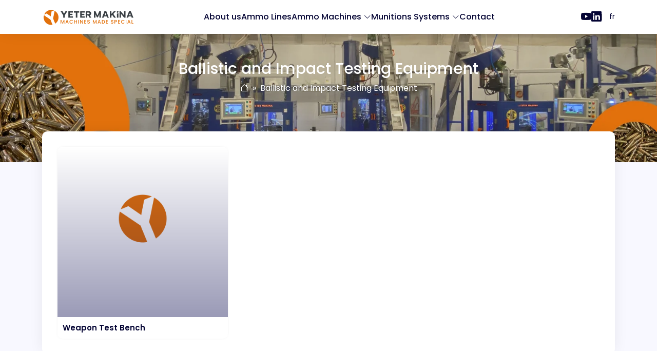

--- FILE ---
content_type: text/html; charset=UTF-8
request_url: https://www.yetermunitions.com/en/ballistic-and-impact-testing-equipment
body_size: 4222
content:
<!DOCTYPE html>
<html lang="en" >

<head>
  <meta charset="utf-8">
  
		<!-- Meta Tags -->
		<title>Ballistic and Impact Testing Equipment</title>
		<base href="https://www.yetermunitions.com/">
		<meta name="description" content="Our company is one of the leading companies in the ammunition machinery industry." />
		<meta name="distribution" content="global" />
		<meta name="classification" content="Yeter Makina">
		<meta name="copyright" content= "  © Yeter Makina 2023 Tüm Hakları Saklıdır. |">
		<meta name="content-language" content="en">
		<link rel="canonical" href="https://www.yetermunitions.com/en/ballistic-and-impact-testing-equipment"/>
		<link rel="shortcut icon" href="assets/images/site/favicon_1.png" type="image/x-icon" />

		<!-- For Robots -->
		<meta name="robots" content="index,follow" />
		<meta content="all" name="audience" />
		<meta name="revisit-after" content="1 days" />
		<meta name="googlebot" content="index,follow" />
		
		<!-- For Google -->
		<meta name="google-site-verification" content="eaVa9H2Lqaol04tgMHDunvC5P_fznTjP5Zr_1OSR3Ps" />
		<!-- Google tag (gtag.js) -->
<script async src="https://www.googletagmanager.com/gtag/js?id=G-JD6ZS928TQ"></script>
<script>
  window.dataLayer = window.dataLayer || [];
  function gtag(){dataLayer.push(arguments);}
  gtag('js', new Date());

  gtag('config', 'G-JD6ZS928TQ');
</script>
		  <link rel="preconnect" href="https://cdn.jsdelivr.net">
  <link rel="preconnect" href="https://fonts.googleapis.com">
  <link rel="preconnect" href="https://fonts.gstatic.com" crossorigin>
  <link rel="preconnect" href="https://www.bilgeweb.com.tr/">
  <link href="https://fonts.googleapis.com/css2?family=Poppins:wght@100;200;300;400;500;600&display=swap" rel="stylesheet">
  <link rel="stylesheet" href="assets/abera/css/fancybox.css" />
  <link rel="stylesheet" href="assets/abera/css/bootstrap.min.css">
  <link rel="stylesheet" href="assets/abera/css/bootstrap-icons.css">
  <link rel="stylesheet" href="assets/abera/css/aos.css" type="text/css">
  <link rel="stylesheet" href="assets/abera/slick/slick.css" type="text/css">
  <link rel="stylesheet" href="assets/abera/css/style2.css?v=0.1.0">

  <meta http-equiv="X-UA-Compatible" content="IE=Edge">
  <meta name="viewport" content="width=device-width, initial-scale=1, maximum-scale=1">
  <link rel="alternate" hreflang="en" href="https://www.yetermunitions.com" />
  <base href="https://www.yetermunitions.com">
</head>

<body>


  <header class="bg-white">
    <div class="container">
      <div class="logo">
        <a href="en"> <img src="assets/images/site/logo_5.png" alt="logo"></a>
      </div>
      <nav id="menu">
        <a href="javascript:;" class="mobilMenu" title="menu"><span></span></a>



        <ul>
                                    <li>

                                  <a href="en/institutional/about-us">About us</a>
                              </li>
            
                                    <li>

                                  <a href="en/ammo-lines">Ammo Lines</a>
                              </li>
            
                                    <li class="acilir">

                <a href="javascript::void">Ammo Machines</a>

                <ul class="sub">
                  
                                        <li>
                                            <a href="en/ammunition-assembly-machines">Ammunition Assembly Machines</a>
                                        </li>
                                        <li>
                                            <a href="en/ammunition-loading-machine">Ammunition Loading Machine</a>
                                        </li>
                                        <li>
                                            <a href="en/ammunition-production-machines">Ammunition Production Machines</a>
                                        </li>
                                        <li>
                                            <a href="en/ammunition-inspection-machines">Ammunition Inspection Machines</a>
                                        </li>
                                        <li>
                                            <a href="en/ammo-packaging-machines">Ammo Packaging Machines</a>
                                        </li>
                                        <li>
                                            <a href="en/ballistic-and-impact-testing-equipment">Ballistic and Impact Testing Equipment</a>
                                        </li>                                  </ul>

              
                                    <li class="acilir">

                <a href="javascript::void">Munitions Systems</a>

                <ul class="sub">
                                    
                                        <li>
                                            <a href="en/munitions-systems/rocket-propellant-mill">Rocket Propellant Mill</a>
                                        </li>
                                        <li>
                                            <a href="en/munitions-systems/rocket-fuse-soldering-machine">Rocket Fuse Soldering Machine</a>
                                        </li>
                                        <li>
                                            <a href="en/munitions-systems/rocket-propellant-cutting-machine">Rocket Propellant Cutting Machine</a>
                                        </li>                </ul>

              
                                    <li>

                                  <a href="https://www.yetermunitions.com/en/contact">Contact</a>
                              </li>
            
                  </ul>


      </nav>




      <div class="right">
        <ul>


          

  <li><a rel="noreferrer nofollow" target="_blank" title="youtube" href="https://www.youtube.com/channel/UCA7L4dXrSkdYtXDlhXPw2YA"><i class="bi bi-youtube"></i></a></li>
                    

  <li><a rel="noreferrer nofollow" target="_blank" title="linkedin" href="https://www.linkedin.com/company/yetermakina/"><i class="bi bi-linkedin"></i></a></li>
                    
          <li class="lang"><a href="https://www.yetermunitions.com/fr">fr</a></li>
        </ul>
      </div>
    </div>
  </header><div class="pageTop">
    <div class="container">
        <h1 data-aos="fade" data-aos-duration="250">Ballistic and Impact Testing Equipment</h1>
        <nav aria-label="breadcrumb">
            <ol class="breadcrumb" data-aos="fade" data-aos-duration="500">
                <li class="breadcrumb-item"><a href="en"><i class="bi bi-house"></i></a></li>
                <li class="breadcrumb-item active" aria-current="page">Ballistic and Impact Testing Equipment</li>
            </ol>
        </nav>
    </div>
</div>



    <div class="pageDetails" data-aos="fade-up" data-aos-duration="250">
        <div class="container">
            <div class="box">
                <!-- 
             <div class="left">
                <ul class="pageMenu">
                    <li class="active">Product Groups</li>
                                                        </ul>
            </div>
           -->
                <div class="right">

                    <div class="news">

                                                    <div class="new">
                                <a href="en/ballistic-and-impact-testing-equipment/weapon-test-bench">
                                    <div class="image">
                                        <img src="assets/images/site/resimyok_4.png" alt="">
                                    </div>
                                    <div class="title">
                                        <b class="b">Weapon Test Bench</b>
                                    </div>
                                </a>
                            </div>
                                                


                    </div>

                                    </div>
            </div>
        </div>
    </div>
<footer>
    <div class="footer-top">
        <div class="container">
            <div class="boxes">
                <div class="box left">
                    <img src="assets/images/site/footerlogo_4.png" class="logo" width="180" height="70" alt="">

                    <ul class="sos">

                        

        <li><a rel="noreferrer nofollow" target="_blank" title="youtube" href="https://www.youtube.com/channel/UCA7L4dXrSkdYtXDlhXPw2YA"><i class="bi bi-youtube"></i></a></li>
                          

        <li><a rel="noreferrer nofollow" target="_blank" title="linkedin" href="https://www.linkedin.com/company/yetermakina/"><i class="bi bi-linkedin"></i></a></li>
                          
                    </ul>
                </div>
                <div class="box center">
                    <span class="b">Ammo Machines</span>
                    <ul>
                                                    <li><a href="en/ammunition-assembly-machines">Ammunition Assembly Machines</a></li>
                                                    <li><a href="en/ammunition-loading-machine">Ammunition Loading Machine</a></li>
                                                    <li><a href="en/ammunition-production-machines">Ammunition Production Machines</a></li>
                                                    <li><a href="en/ammunition-inspection-machines">Ammunition Inspection Machines</a></li>
                                                    <li><a href="en/ammo-packaging-machines">Ammo Packaging Machines</a></li>
                                                    <li><a href="en/ballistic-and-impact-testing-equipment">Ballistic and Impact Testing Equipm...</a></li>
                                            </ul>
                    <!-- <ul>
                                              <li><a href="en/institutional/about-us">About us</a></li>

                                              <li><a href="en/ammo-lines">Ammo Lines</a></li>

                                              <li><a href="en/ammo-machines">Ammo Machines</a></li>

                                              <li><a href="en/munitions-systems">Munitions Systems</a></li>

                                              <li><a href="en/contact">Contact</a></li>

                                          </ul> -->
                </div>
                <div class="box center">
                    <span class="b">Munitions Systems</span>
                    <ul>
                                                    <li><a href="en/munitions-systems/rocket-propellant-mill">Rocket Propellant Mill</a></li>
                                                    <li><a href="en/munitions-systems/rocket-fuse-soldering-machine">Rocket Fuse Soldering Machine</a></li>
                                                    <li><a href="en/munitions-systems/rocket-propellant-cutting-machine">Rocket Propellant Cutting Machine</a></li>
                                            </ul>
                </div>
                <div class="box right">
                    <span class="b">Contact</span>
                    <ul>
                        <li><i class="bi bi-geo-alt"></i> <span>Yeter Makina Mühendislik Tasarım İmalat Otomasyon Sanayi ve Ticaret A.Ş. Saray Mahallesi, 101. Cadde, No:9, Kahramankazan, Ankara, Turkey </span></li>
                        <li><a href="mailto:sales(at)yetermakina.com.tr "><i class="bi bi-envelope"></i> <span>sales(at)yetermakina.com.tr </span> </a></li>
                        <li><a href="tel:+90 531 285 76  60 "><i class="bi bi-telephone"></i> <span>90 531 285 76  60 </span></a></li>
                        <li><a href="tel:+90 531 285 76 60 "><i class="bi bi-telephone"></i> <span> +90 531 285 76 60</span></a></li>

                    </ul>
                </div>
                <div class="box full">
                    <ul>
                                                    <li><a href="en/pdpl/protection-of-personal-data">Protection of Personal Data</a></li>

                                                    <li><a href="en/pdpl/cookie-usage">Cookie Usage</a></li>

                                            </ul>
                </div>
            </div>
        </div>
    </div>
    <div class="footer-bottom">
        <span>  © Yeter Makina 2023 Tüm Hakları Saklıdır. |        </span>
        <a rel="dofollow" href="https://www.bilgeweb.com.tr/" target="_blank">
            <img src="https://www.bilgeweb.com.tr/images/blogo.png" alt="Powered by Bilgeweb" title="Powered by Bilgeweb" style="width: 95px;">
        </a>
    </div>
</footer>
<div class="offcanvas offcanvas-end" tabindex="-1" id="hidrolikHesap" aria-labelledby="hidrolikHesapLabel">
    <div class="offcanvas-header">
        <h5 class="offcanvas-title" id="hidrolikHesapLabel">Hydraulic Cylinder (Piston) Force Calculation</h5>
        <button type="button" class="btn-close text-reset" data-bs-dismiss="offcanvas" aria-label="Close"></button>
    </div>
    <div class="offcanvas-body">

        <div class="form-floating">
            <input type="number" name="basinc" id="basinc" class="form-control sayi form-control-lg" placeholder="Basınç" required>
            <label for="basinc">Pressure (Bar)</label>
        </div>
        <div class="form-floating">
            <input type="number" name="boruCapi" id="boruCapi" class="form-control sayi form-control-lg" placeholder="Boru İç Çapı" required>
            <label for="boruCapi">Pipe Inner Diameter (mm)</label>
        </div>
        <div class="form-floating">
            <input type="number" name="rotCapi" id="rotCapi" class="form-control sayi form-control-lg" placeholder="Rot Çapı" required>
            <label for="rotCapi">Rod Diameter (mm)</label>
        </div>
        <button class="btn btn-lg">Calculate</button>

        <table class="table" id="result" style="display: none;">
            <tbody>
                <!-- <tr>
                    <td>A İtme Kuvveti</td>
                    <td class="aitme"></td>
                </tr> -->
                <tr>
                    <td>Fitme - İtme Kuvveti:</td>
                    <td class="fitme"></td>
                </tr>
                <tr>
                    <td>Fçekme - Çekme Kuvveti:</td>
                    <td class="fcekme"></td>
                </tr>
                <!-- <tr>
                    <td>A Çekme Kuvveti</td>
                    <td class="acekme"></td>
                </tr> -->
            </tbody>
        </table>
    </div>
</div>

<!--<div class="card cookies" style="display:none;">
    <div class="card-body">
        <p class="card-text">In order for you to make the most of our website, cookies are used in accordance with legal regulations. By using our website, you accept these cookies. <a class="btn agree" href="javascript:;"><span> I agree</span></a> </p>
    </div>
</div>-->

<a href="javascript:;" id="back-to-top"><i class="bi bi-arrow-up-square-fill"></i></a>
<a rel="noreferrer nofollow" id="sticky-wp" title="Whatsapp" href="https://wa.me/905324640191?text=Merhaba%2C%20websitenizdeki%20bir%20%C3%BCr%C3%BCnle%20ilgili%20g%C3%B6r%C3%BC%C5%9Fmek%20istiyorum." target="_blank"> <i class="bi bi-whatsapp"></i></a>
<script src="https://ajax.googleapis.com/ajax/libs/jquery/3.6.0/jquery.min.js"></script>

<script src="assets/abera/js/jquery.min.js"></script>
<script src="assets/abera/js/bootstrap.bundle.min.js"></script>
<script src="assets/abera/js/aos.js"></script>
<script src="assets/abera/js/jquery.mask.min.js"></script>
<script src="assets/abera/js/fancybox.umd.js"></script>
<script src="assets/abera/slick/slick.min.js"></script>
<script src="assets/abera/slick/calc.js"></script>
<script src="assets/abera/js/app.js?v=1.0.9"></script>
    <script>
        $(document).ready(function() {
            $('.homeSlider .slider').slick({
                autoplay: true,
                dots: true,
                autoplaySpeed: 13000,
                speed: 800,
                lazyLoad: 'ondemand',
                cssEase: 'linear',
                fade: true,
                slidesToShow: 1,
                slidesToScroll: 1,
                responsive: [{
                    breakpoint: 768,
                    settings: {
                        arrows: false
                    }
                }]
            });
        });
    </script>
</body>

</html>

--- FILE ---
content_type: text/css
request_url: https://www.yetermunitions.com/assets/abera/css/style2.css?v=0.1.0
body_size: 8391
content:
:root { --primary-color: #e74828;  --secondary-color:#030333; --passive-color:grey; --gap:30px; --margin : 80px 0;}
body {font-family: 'Poppins', sans-serif;background: #f8f8ff;} body.ovh {overflow: hidden;}
a {text-decoration: none;color: var(--secondary-color);} a:hover {color: var(--primary-color);}
img {max-width: 100%;} a {text-decoration: none;}  h1 {font-size: 30px;}h2 {font-size: 28px;} h3 {font-size: 26px;} h4 {font-size: 24px;} h5 {font-size: 22px;} h6 {font-size: 20px;}
.btn {background: var(--primary-color);border-radius: 10px;border: unset; color: #fff;box-shadow: unset!important;transition: 0.3s ease all;}
.btn:hover { color: #fff; transition: 0.3s ease all}
.breadcrumb-item + .breadcrumb-item::before {color: #fff; content: "\00BB";}
.fancybox__thumbs .carousel__slide .fancybox__thumb::after {border-color: var(--primary-color);}
.form-control:focus {box-shadow: unset;border-color: var(--primary-color);}
#back-to-top {opacity: 0;visibility: hidden;z-index: 7; position: fixed; right: 15px; bottom: -15px; font-size: 40px; color: var(--secondary-color); line-height: 1;cursor: pointer;transition: 0.3s ease all;}
#back-to-top.show {opacity: 0.5;visibility: visible;bottom: 15px; transition: 0.3s ease all;}
#back-to-top.show:hover {opacity:1;transition: 0.3s ease all;}
#sticky-wp {position: fixed; right: 15px;  bottom: 75px; font-size: 26px; background: #41c351; color: #fff; display: none;line-height: 1; align-items: center; justify-content: center; width: 50px;height: 50px;border-radius: 50%;box-shadow:0 0 0 transparent;transition: 0.3s ease all;}
#sticky-wp:hover {box-shadow:0 0 30px -3px var(--passive-color);transition: 0.3s ease all;}
.cookies {position: fixed;z-index: 9999;max-width: 370px;bottom: 10px;left: 10px;border: unset; box-shadow: 0 0 50px -20px rgba(0, 0, 0, 0.5);}
.cookies .card-body {padding: 10px;font-size: 0.95rem;}
.cookies .card-body .agree {display: block;margin-top: 10px;}

header {position: fixed;padding: 10px 0; top: 0;left: 0;width: 100%;z-index: 6;box-shadow: 0 0 10px -5px black;transition: 0.3s ease all;}
header a {color: #fff;transition: 0.3s ease all;}
header a:hover {color: var(--primary-color);}
header .logo{flex: 1;min-width: 210px;}
header .right{flex: 1;}
header .right ul{display: flex;gap: 0 20px;list-style: none;justify-content: flex-end;align-items: center; font-size: 20px;margin: 0;padding: 0;}
header .right li.lang{margin-left: 15px;position: relative;font-size: 14px;}
header .right li.lang::before {content: ""; position: absolute; left: -15px;top: calc(50% - 6px); width: 0; height: 12px; border-left: 1px solid var(--passive-color);}
header .logo img {height:auto; transition: 0.3s ease all;}
header.sticky  {background: #fff;box-shadow: 0 0 30px -5px rgba(0, 0, 0, 0.1);transition: 0.3s ease all;}
header.bg-white {position: sticky; background: #fff;box-shadow: 0 0 30px -5px rgba(0, 0, 0, 0.1);transition: 0.3s ease all;}
header.sticky .logo img {height:auto!important;  transition: 0.3s ease all;}
header.sticky a , header.bg-white a{color: var(--secondary-color);transition: 0.3s ease all;}
header.sticky a:hover , header.bg-white a:hover {color: var(--primary-color);transition: 0.3s ease all;}
header .container {position: relative; display: flex;flex-wrap: wrap; gap: 10px; justify-content: space-between;align-items: center;}
#menu {position: relative;flex: 6;}
#menu .mobilMenu {display: none;}
#menu > ul {display: flex;flex-wrap: wrap;justify-content: center; gap: 0 40px;margin: 0;padding: 0;}
/* lang="fr"*/
[lang="fr"]  #menu > ul {gap: 0 20px;}
#menu ul li {list-style: none;}
#menu ul li a{display: block;font-weight: 500;padding: 10px 0;}
#menu > ul > li.acilir > a::after{content: "\f282";display: inline-block;font-size: 14px;padding-left: 5px; font-family: bootstrap-icons !important; font-style: normal; font-weight: normal !important; font-variant: normal; text-transform: none; line-height: 1; vertical-align: -.125em; -webkit-font-smoothing: antialiased;-moz-osx-font-smoothing: grayscale;}
#menu ul li.acilir li:hover > a{color: var(--secondary-color);}
#menu ul li.acilir{position: relative;}
#menu ul li.acilir .sub{position: absolute;visibility: hidden; opacity: 0; left: 0; margin: 0; padding: 10px; background: var(--primary-color); border-radius: 5px; min-width: 200px; box-shadow:0 10px 15px -10px rgb(0,0,0,0.5);transform: translateY(30px); transition: 0.3s ease all;-webkit-transition: 0.3s ease all;-moz-transition: 0.3s ease all;}
#menu ul li.acilir .sub a {padding: 0;font-weight: 300;}
#menu ul li.acilir:not(.mega) .sub a {padding: 5px 0;line-height: 20px;}
#menu ul li.acilir .sub a {color: #fff;}
#menu ul li:hover > a{color: var(--primary-color);}
#menu ul li.acilir:hover .sub{visibility: visible; opacity: 1;transform: translateY(0px);transition: 0.3s ease all;-webkit-transition: 0.3s ease all;-moz-transition: 0.3s ease all;}
#menu ul li.mega{position: unset;}
#menu ul li.mega .sub{display: flex;flex-wrap: wrap;gap: 30px;width: 100%;background: #fff;padding: 30px;border-radius: 0 0 10px 10px;}
#menu ul li.mega .sub > ul {flex: 4;display: grid;grid-template-columns: repeat(3 , 1fr); gap: 10px 30px;height: max-content; padding: 0;}
#menu ul li.mega .sub > ul > li > a {font-weight: 500;color: var(--primary-color);}
#menu ul li.mega .sub > ul > li ul {margin: 0;padding: 0;}
#menu ul li.mega .sub > ul > li ul a {color: var(--secondary-color);font-size: 15px;}
#menu ul li.mega .sub ul li:hover > a {color: var(--primary-color);}

header.bg-white .search {display: none; }
.searchForm {display: flex;flex-wrap: wrap; width: 100%;align-items: center; padding: 80px 0 0 0;justify-content: center;}
.searchForm.show {top: 0;opacity: 1;visibility: visible;transition: 0.3s ease all;}
.searchForm .box {max-width: 700px;width: 100%;position: relative;border-radius: 15px;padding: 30px;box-shadow: 0 0 30px -5px rgba(0, 0, 0, 0.1);background: #fff;}
.searchForm .box form {max-width: 600px;margin: auto;}
.searchForm .box .title {font-size: 30px;display: block; margin-bottom: 20px; color: var(--secondary-color);text-align: center;}
.searchForm .box .close { color: #fff;font-size: 30px; position: absolute; right: 0; top: -40px; width: 30px; height: 30px;display: flex; align-items: center;justify-content: center; cursor: pointer; }
.searchForm .form-group {position: relative;}
.searchForm .form-group .form-control {padding: 10px 40px;}
.searchForm .form-group .btn {position: absolute;right: 0;top: 0;background: var(--secondary-color);height: 100%; padding: 0 15px; border-radius: 0 5px 5px 0;}
.searchForm .form-group::before {content: "\f52a"; display: flex;font-display: block; font-family: bootstrap-icons !important;font-style: normal;font-weight: normal !important; font-variant: normal;text-transform: none; line-height: 1; vertical-align: -.125em; -webkit-font-smoothing: antialiased; -moz-osx-font-smoothing: grayscale; position: absolute; left: 0;  top: 0;  height: 100%; z-index: 2; align-items: center; padding: 0 10px; color: gray;}

.slick-slider .slick-arrow {font-size: 0;padding: 0;background: var(--primary-color);border: unset;}
.slick-slider .slick-arrow::before {display: inline-block;font-size: 16px; font-family: bootstrap-icons !important;font-style: normal;font-weight: normal !important;font-variant: normal;text-transform: none;line-height: 1;vertical-align: -.125em;-webkit-font-smoothing: antialiased;-moz-osx-font-smoothing: grayscale;}
.slick-slider .slick-arrow.slick-prev::before {content: "\f284";}
.slick-slider .slick-arrow.slick-next::before {content: "\f285";}
.slick-arrow.slick-disabled {opacity: 0.2; }

.homeSlider .slider  {height: 100vh;}
.homeSlider .slider:not(.slick-slider) .item:nth-child(n+2) { display: none;}
.homeSlider .slider div:not(.desc) {height: 100%;}
.homeSlider .slider .item img {width: 100%; height: 100%;object-fit: cover;}
.homeSlider .slider .item {position: relative;}
.homeSlider .slider .item::before { content: ""; position: absolute; left: 0; top: 0; width: 100%; height: 100%; background: linear-gradient(0deg, rgba(2, 0, 72, 0.3) 0%, rgb(214 214 214 / 80%) 100%);z-index: 2;}
.homeSlider .slider .item .desc{display: none; position: absolute;left: 0%;top: calc(50% + 40px);-webkit-transform: translate(0, -50%); transform: translate(0, -50%);width: 100%;z-index: 3;color: #fff;}
.homeSlider .slider .item .desc span.b{overflow: hidden;text-overflow: ellipsis;margin-bottom: 30px; display: -webkit-box;-webkit-line-clamp: 2; -webkit-box-orient: vertical;width: 100%;max-width: 450px;font-size: 46px; font-weight: 600; line-height: 60px;opacity: 0;-webkit-opacity: 0;transition: .3s ease all; -moz-transition: .3s ease all;-webkit-transition: .3s ease all;}
.homeSlider .slider .item .desc p.b{font-size: 20px; opacity: 0; max-width: 450px;font-weight: 300;margin-bottom: 15px; -webkit-opacity: 0;  overflow: hidden;text-overflow: ellipsis;  display: -webkit-box;-webkit-line-clamp: 3; -webkit-box-orient: vertical;transition: .3s ease all; -moz-transition: .3s ease all;-webkit-transition: .3s ease all;}
.homeSlider .slider .item .desc .btn{width: max-content;position: relative;overflow: hidden; padding: 8px 24px; opacity: 0;-webkit-opacity: 0;display: block; transition: .3s ease all; -moz-transition: .3s ease all;-webkit-transition: .3s ease all;}
.homeSlider .slider .item .desc .btn span{position: relative;z-index: 2;display: flex;align-items: center;gap: 10px;}
.homeSlider .slider .item .desc .btn i{padding-left: 0px;font-size: 16px;transition: .3s ease all; -moz-transition: .3s ease all;-webkit-transition: .3s ease all;}
.homeSlider .slider .item .desc .btn::before{content: "";position: absolute;left: 0;top: 0;width: 0%;height: 100%;background: var(--secondary-color); transition: .3s linear all; -moz-transition: .3s linear all;-webkit-transition: .3s linear all;}
.homeSlider .slider .item .desc .btn:hover{padding: 8px 14px 8px 24px;  transition: .3s ease all; -moz-transition: .3s ease all;-webkit-transition: .3s ease all;}
.homeSlider .slider .item .desc .btn:hover i{padding-left: 10px;transition: .3s ease all; -moz-transition: .3s ease all;-webkit-transition: .3s ease all;}
.homeSlider .slider .item .desc .btn:hover::before{width: 100%;transition: .3s linear all; -moz-transition: .3s linear all;-webkit-transition: .3s linear all;}
.homeSlider .slider.slick-slider .desc {display: block;}

@keyframes yukariKay { 0% {  opacity: 0;-webkit-opacity: 0; -webkit-transform: translateY(300px); transform: translateY(300px); } 100% { opacity: 1; -webkit-opacity: 1; -webkit-transform: translateY(0px); transform: translateY(0px);}}
@-webkit-keyframes yukariKay { 0% {  opacity: 0;-webkit-opacity: 0; -webkit-transform: translateY(300px); transform: translateY(300px); } 100% { opacity: 1; -webkit-opacity: 1; -webkit-transform: translateY(0px); transform: translateY(0px);}}

.homeSlider .slider .slick-active .desc span.b { animation-name: yukariKay; animation-duration: 2s; opacity: 1;  -webkit-opacity: 1;}
.homeSlider .slider .slick-active .desc p.b { animation-name: yukariKay; animation-duration: 2.5s;  opacity: 1; -webkit-opacity: 1;}
.homeSlider .slider .slick-active .desc .btn { animation-name: yukariKay; animation-duration: 3s;  opacity: 1; -webkit-opacity: 1;}

.homeSlider .slider .slick-arrow {position: absolute; top: 100%;z-index: 2;opacity: 0;visibility: hidden;  -webkit-transform: translate(0, -50%);transform: translate(0, -50%);width: 40px;height: 40px;color: #fff;border: unset;transition: 0.3s ease all;-webkit-transition: 0.3s ease all;-moz-transition: 0.3s ease all;}
.homeSlider .slider:hover .slick-arrow {top: calc(50% + 40px);opacity: 1;visibility: visible;transition: 0.3s ease all;-webkit-transition: 0.3s ease all;-moz-transition: 0.3s ease all;}
.homeSlider .slider .slick-arrow:hover {background: #fff;color: var(--primary-color);}
.homeSlider .slider .slick-next{right: 70px;border-radius: 0 5px 5px 0;}
.homeSlider .slider .slick-prev{right: 120px;border-radius: 5px 0 0 5px;}
.homeSlider .slider .slick-dots {position: absolute;right: 30px; list-style: none;top: calc(50% + 40px); -webkit-transform: translate(0, -50%);transform: translate(0, -50%);margin: 0; padding: 0; display: flex;flex-wrap: wrap;gap: 10px; width: 8px;}
.homeSlider .slider .slick-dots li {display: block; list-style: none;}
.homeSlider .slider .slick-dots li button{display: block;width: 8px;height: 16px;border-radius: 4px; font-size: 0; padding: 0; border: unset; background: #fff;transition: 0.3s ease all;-webkit-transition: 0.3s ease all;-moz-transition: 0.3s ease all;}
.homeSlider .slider .slick-dots li.slick-active button{height: 24px;background: var(--primary-color); transition: 0.3s ease all;-webkit-transition: 0.3s ease all;-moz-transition: 0.3s ease all;}

.minSlider {position: absolute; bottom: 0; right: 0;padding:0 0 15px 15px;  z-index: 2;max-width: 650px;border-radius: 10px 0 0 0;}
.minSlider .slick-list {border-radius: 15px 0 0 15px;}
.minSlider::before {content: "";position: absolute;left: 0;bottom: 0;width: 100%;height: calc( 100% - 30px);background: var(--primary-color);border-radius: 10px 0 0 0;}
.minSlider .item{display: flex;flex-wrap: wrap;background: #fff;border-radius: 0 0 0 15px;margin-top: 30px;}
.minSlider .item .image{flex: 4;min-width: 150px;margin-top: -30px;border-radius: 10px;overflow: hidden;position: relative;aspect-ratio: 45 / 35;}
.minSlider .item .image img {width: 100%;height: 100%;object-fit: cover;}
.minSlider .item .image::before {content: "";position: absolute; left: 0; top: 0;width: 100%; height: 100%; background: rgba(2, 0, 72, 0.4); background: linear-gradient(0deg, rgba(2, 0, 72, 0.7) 0%, rgba(2, 0, 72,0.2) 100%);z-index: 2;}
.minSlider .item .desc{flex: 6;padding: 15px 15px 15px 30px;}
.minSlider .item .desc b.b{overflow: hidden; text-overflow: ellipsis;display: -webkit-box;-webkit-line-clamp: 1;-webkit-box-orient: vertical;color: var(--primary-color);font-size: 18px;margin-bottom: 5px;}
.minSlider .item .desc p{overflow: hidden; text-overflow: ellipsis;display: -webkit-box;-webkit-line-clamp: 2;-webkit-box-orient: vertical;;margin: 0;font-size: 14px;color: var(--secondary-color);}
.minSlider .slick-arrow {position: absolute;bottom: 30px; border: unset; z-index: 2; border-radius: 50%; width: 30px; height: 30px; background: #fff;color: var(--primary-color);box-shadow: 0 0 15px -5px var(--passive-color); transition: 0.3s ease all;}
.minSlider .slick-prev{left:43%;}
.minSlider .slick-next{left:calc(43% + 40px)}

.bigTitle {display: block;width: max-content;margin: 0 auto 20px auto;font-size: 30px;line-height: 30px;color: var(--secondary-color);font-weight:300;}
.bigTitle b{color: var(--primary-color);font-weight:600;}

.homeWorks {margin: var(--margin);}
.homeWorks .works {display: flex;flex-wrap: wrap;gap: var(--gap);padding-bottom: 15px;}
.homeWorks .works .work{flex: 4;border-radius: 30px 0;overflow: hidden;box-shadow: 0 0 10px -6px var(--passive-color);}
.homeWorks .works .work .text{position: relative; padding: 20px;height: 100%; text-align: center;background: #fff; color: var(--secondary-color);transition: 0.3s ease all;-webkit-transition: 0.3s ease all;-moz-transition: 0.3s ease all;}
.homeWorks .works .work .text::before{content: ""; z-index: 1; position: absolute; left: 0; bottom: -100%; width: 100%; height: 100%;background: rgba(0, 0, 0, 0.1);clip-path: polygon(0px 0px, 100% 100%, 100% 100%, 0% 100%);transition: 0.3s ease-in all;-webkit-transition: 0.3s ease-in all;-moz-transition: 0.3s ease-in all;}
.homeWorks .works .work .text::after{content: ""; z-index: 2; position: absolute; left: 0; bottom: -100%; width: 100%; height: 100%;background: rgba(0, 0, 0, 0.1);clip-path: polygon(0px 0px, 100% 100%, 100% 100%, 0% 100%);transition: 0.3s ease-in all;-webkit-transition: 0.3s ease-in all;-moz-transition: 0.3s ease-in all;}
.homeWorks .works .work .text > *{position: relative;z-index: 4;}
.homeWorks .works .work i{font-size: 40px;display: flex; margin: 0 auto 10px auto;width: 60px;color: var(--primary-color); height: 60px;justify-content: center;align-items: center;transition: 0.5s ease all;-webkit-transition: 0.5s ease all;-moz-transition: 0.5s ease all;}
.homeWorks .works .work .title{display: block;font-size: 20px;margin-bottom: 10px;}
.homeWorks .works .work .desc{display: block;margin: 0;font-weight: 300;}
.homeWorks .works .work:hover{box-shadow: 0 10px 15px -10px var(--passive-color);}
.homeWorks .works .work:hover .text{background: var(--primary-color);color: #fff;transition: 0.3s ease all;-webkit-transition: 0.3s ease all;-moz-transition: 0.3s ease all;}
.homeWorks .works .work:hover i{font-size: 50px;color: #fff; transition: 0.5s ease all;-webkit-transition: 0.5s ease all;-moz-transition: 0.5s ease all;}
.homeWorks .works .work:hover .text::before{bottom: 0;transition: 0.3s ease-in all;-webkit-transition: 0.3s ease-in all;-moz-transition: 0.3s ease-in all;}
.homeWorks .works .work:hover .text::after{bottom: -50px;transition: 0.4s ease-in all;-webkit-transition: 0.4s ease-in all;-moz-transition: 0.4s ease-in all;}

.productGroups {margin: var(--margin);}
#productNav {border: unset;justify-content: center; gap: 0 30px;margin-bottom: 30px;}
#productNav .nav-link{border: unset;border-radius: 0;background: unset; color: var(--secondary-color);border-bottom: 2px solid #f0f0f0; padding: 10px 20px;font-size: 18px;min-width: 160px; transition: 0.3s ease all;}
#productNav .nav-link.active {color: var(--primary-color);border-color: var(--primary-color); transition: 0.3s ease all}
.head {text-align: center;max-width: 750px; margin: 0 auto 50px auto;}
.head span{margin-bottom: 10px;display: block;font-size: 36px;line-height: 40px; font-weight: 500;}
.head p{margin: 0;}

.products {display: flex;flex-wrap: wrap; gap: var(--gap);justify-content: center;}
.products .product{border-radius: 20px;border: 1px solid #e8e8ff;position: relative; overflow: hidden;max-width: calc(100% / 4 - calc(var(--gap) * 3 / 4));}
.products .product .image , .products .product .text{width: 100%; height: 100%;-webkit-backface-visibility: hidden;  backface-visibility: hidden;}
.products .product .image {transition: transform 0.8s;transform-style: preserve-3d;}
.products .product .image img {width: 100%; height: 100%;object-fit: cover; }
.products .product .text {display: flex;flex-wrap: wrap; justify-content: center;padding: 5px; overflow: hidden; flex-direction: column;border-radius: 20px;text-align: center; position: absolute; background-color: var(--primary-color);top: 0;left: 0; color: white; transform: rotateY(180deg);transition: transform 0.8s;  transform-style: preserve-3d;}
.products .product .text .b{display: block;margin-bottom: 15px; font-size: 24px;position: relative;z-index: 3;}
.products .product .text .show{font-weight: 300; position: relative;z-index: 3;}
.products .product .text::before{content: ""; z-index: 1; position: absolute; transition-duration: .7s;left: 0; bottom: -100%; width: 100%; height: 100%;background: rgba(0, 0, 0, 0.1);clip-path: polygon(0px 0px, 100% 100%, 100% 100%, 0% 100%);transition: 0.2s ease-in all;-webkit-transition: 0.2s ease-in all;-moz-transition: 0.2s ease-in all;}
.products .product .text::after{content: ""; z-index: 2; position: absolute; transition-duration: .7s;left: 0; bottom: -100%; width: 100%; height: 100%;background: rgba(0, 0, 0, 0.1);clip-path: polygon(0px 0px, 100% 100%, 100% 100%, 0% 100%);transition: 0.4s ease-in all;-webkit-transition: 0.4s ease-in all;-moz-transition: 0.4s ease-in all;}
.products .product:hover .image {transform: rotateY(180deg);}
.products .product:hover .text {transform: rotateY(0deg);}
.products .product:hover .text::before{bottom: 0;transition: 0.2s ease-in all;-webkit-transition: 0.2s ease-in all;-moz-transition: 0.2s ease-in all;transition-duration: .7s;}
.products .product:hover .text::after{bottom: -50px;transition: 0.4s ease-in all;-webkit-transition: 0.4s ease-in all;-moz-transition: 0.4s ease-in all;transition-duration: .7s;}

.workSpaces {margin: var(--margin);}
.spaces {display: flex;justify-content: center; width: 100%;max-width: 800px; margin: auto; aspect-ratio: 8 / 5;padding: 10px 0;gap: 10px;flex-direction: row;align-items: stretch;}
.spaces .space {position: relative; flex-grow: 1;border-radius: 35px; overflow: hidden;max-width: 70px;transition: .5s cubic-bezier(0.05, 0.61, 0.41, 0.95);cursor: pointer;}
.spaces .space.active {flex-grow: 10000;max-width: 100%;cursor: unset;}
.spaces .space .image{position: relative;overflow: hidden;width: 100%; height: 100%;}
.spaces .space .text { position: absolute;left: 10px;bottom: 10px;z-index: 2; display: flex;align-items: center; gap: 10px;width: calc(100% - 20px); overflow: hidden;}
.spaces .space .text .desc {max-width: calc(100% - 60px);white-space: nowrap;opacity: 0;visibility: hidden;transition-delay: 0s; transition-duration: 0s;}
.spaces .space .text .desc a{display: block;color: #fff;}
.spaces .space .text .b {font-size: 20px;line-height: 20px;overflow: hidden;text-overflow: ellipsis; display: -webkit-box; -webkit-line-clamp: 1;-webkit-box-orient: vertical;}
.spaces .space .text p {margin: 0;font-size: 14px;}
.spaces .space.active .text .desc {opacity: 1;visibility: visible;transition-delay: 0.3s; transition-duration: 0.3s;}
.spaces .space .text .icon {flex-shrink: 0; background: #fff;display: flex; width: 50px;height: 50px;justify-content: center;align-items: center;border-radius: 50%;font-size: 22px;color: var(--primary-color); }
.spaces .space .image img{width: 100%; height: 100%;object-fit: cover; object-position: left top;transition: 1s ease all;-webkit-transition: 1s ease all;-moz-transition: 1s ease all;}
.spaces .space .image::before { content: ""; position: absolute;left: 0; top: 0; width: 100%;height: 100%; background: rgba(2, 0, 72, 0.5); background: linear-gradient(0deg, rgba(2, 0, 72, 0.8) 0%, rgba(2, 0, 72,0) 50%); z-index: 2;}

.spaces .space:hover {box-shadow: 0 5px 15px -10px var(--passive-color);transition: 0.3s ease all;-webkit-transition: 0.3s ease all;-moz-transition: 0.3s ease all;}
.spaces .space:not(.active):hover .image::before{background: linear-gradient(0deg, rgba(231, 72, 40) 0%, rgba(2, 0, 72,0) 50%); transition: 0.3s ease all;-webkit-transition: 0.3s ease all;-moz-transition: 0.3s ease all;}

footer {padding: 15px 0px; background: var(--primary-color);}
footer .footer-top {margin: 15px 0;}
footer .boxes {display: flex; flex-wrap: wrap;justify-content: space-around;gap: var(--gap);color: #fff;font-size: 15px;}
footer .boxes .box{flex: 1;font-weight: 300;}
footer .boxes .box span.b {display: block;font-weight: 600; font-size: 18px;margin-bottom: 20px;position: relative;width: max-content;}
footer .boxes .box span.b::before{content: ""; width: 25%; height: 0;border-bottom: 2px solid #fff; transition: 0.3s ease all;left: 0; bottom: -5px;display: block;position: absolute;}
footer .boxes .box.full { flex: unset;width: 100%; }
footer .boxes .box.full ul {display: flex;flex-wrap: wrap; justify-content: center;align-items: center; list-style: disc;gap: 0 30px;font-size: 14px; }
footer .boxes .box:hover span.b::before{width: 75%; transition: 0.3s ease all;}
footer .boxes a{display: block;color: #fff;width: max-content; transition: 0.3s ease all;}
footer .boxes a:hover{color: var(--secondary-color); transition: 0.3s ease all;}
footer .boxes ul{margin: 0;padding: 0;list-style: none;}
footer .boxes .left .logo {filter: brightness(0) invert(1);height: auto;}
footer .boxes .left .sos {display: flex;flex-wrap: wrap;font-size: 24px;gap: 20px;margin-top: 20px;}
footer .boxes .right li:not(:last-child) {margin-bottom: 10px;}
footer .boxes .right li i {padding-right: 10px;}
footer .footer-bottom {padding: 10px 0;display: flex; flex-wrap: wrap; gap: 10px; justify-content: center;align-items: center; color: #fff; font-size: 12px;}

.newsLetter { background: #fff;}
.newsLetter .container {display: flex ;flex-wrap: wrap; gap: 30px;align-items: center;}
.newsLetter .container .left span.b{display: block;margin-bottom: 20px;font-size: 36px;font-weight: 500;}
.newsLetter .container .left .p{display: block; margin-bottom: 50px;}
#newsletter {display: flex;flex-wrap: wrap;gap: 5px 20px; font-size: 14px;box-shadow: 0 0 10px -6px var(--passive-color);padding: 20px; border-radius: 15px;}
#newsletter .form-floating{margin-bottom: 15px;width: calc(50% - 10px); }
#newsletter .form-floating.full{width: 100%;}
#newsletter .form-check  {width: 100%;}
#newsletter .form-check label {color: var(--secondary-color);font-size: 14px;}
#newsletter .form-check label a{color: black;text-decoration: underline;}
#newsletter .btn {position: relative;overflow: hidden; display: block;padding: 10px 20px;}
#newsletter .btn::before {content: "";position: absolute; left: 0;top: 0; width: 0%; height: 100%; background: var(--secondary-color); transition: .3s linear all; -moz-transition: .3s linear all; -webkit-transition: .3s linear all;}
#newsletter .btn span {position: relative; z-index: 2; display: flex; align-items: center; gap: 10px;}
#newsletter .btn i {padding-left: 0px; font-size: 14px;transition: .3s ease all; -moz-transition: .3s ease all;-webkit-transition: .3s ease all;}
#newsletter .btn:hover {color: #fff; padding: 10px 10px 10px 20px;transition: .3s ease all; -moz-transition: .3s ease all;-webkit-transition: .3s ease all;}
#newsletter .btn:hover::before {width: 100%;transition: .3s linear all; -moz-transition: .3s linear all; -webkit-transition: .3s linear all;}
#newsletter .btn:hover i {padding-left: 10px; transition: .3s ease all; -moz-transition: .3s ease all; -webkit-transition: .3s ease all;}

.newsLetter .left {flex: 1; max-width: 650px;margin: 0 auto 0 0;}

.verticalGallery {transform: rotate(180deg);}
.verticalGallery .item img{transform: rotate(180deg);}
.newsLetter .gallery {position: relative; display: block;max-width: 180px;}
.newsLetter .gallery::before {content: "";width: 100%;height: 150px;position: absolute;left: 0;top: 0;z-index: 2;background: rgb(255,255,255,0.4);background: linear-gradient(0deg, rgba(255,255,255,0.1) 0%, rgba(255,255,255,1) 100%); }
.newsLetter .gallery::after {content: "";width: 100%;height: 150px;position: absolute;left: 0;bottom: 0;z-index: 2;background: rgb(255,255,255,0.4);background: linear-gradient(180deg, rgba(255,255,255,0.1) 0%, rgba(255,255,255,1) 100%); }
.newsLetter .gallery .item {padding: 15px 0;}
.newsLetter .gallery .item img {border-radius: 10px;}

.homeNews {margin: var(--margin);}
.newsSlider {display:grid;grid-template-columns: repeat(3 , 1fr);gap: var(--gap);padding: 15px 50px;}
.newsSlider.slick-slider {display: block;}
.news .new{border-radius: 10px;overflow: hidden;box-shadow: 0 0 10px -7px var(--passive-color);transition: 0.3s ease all;}
.newsSlider .new:nth-child(n+4) {display: none;}
.newsSlider.slick-slider .new{display: block;margin:0 15px 15px 15px;}
.news .new .image { overflow: hidden; position: relative;}
.news .new .image::before {content: "";position: absolute; left: 0;top: 0; width: 100%; height: 100%; background: rgba(2, 0, 72, 0.3);background: linear-gradient(0deg, rgba(2, 0, 72, 0.7) 0%, rgba(2, 0, 72,0.2) 100%); z-index: 2;}
.news .new .image img{aspect-ratio: 5 / 4;width: 100%;height: 100%;object-fit: cover;transform: scale(1);transition: 1s ease all;-webkit-transition: 1s ease all; -moz-transition: 1s ease all;}
.news .new .title {padding: 10px;color: var(--secondary-color);font-size: 15px;}
.news .new .title small{display: block;}
.news .new .title .b{height: 46px; overflow: hidden;text-overflow: ellipsis;display: -webkit-box; -webkit-line-clamp: 2; -webkit-box-orient: vertical;}
.news .new:hover {background: var(--primary-color); box-shadow: 0 10px 15px -10px var(--passive-color);}
.news .new:hover .image::before {opacity: 0.5;}
.news .new:hover .title{color: #fff;}
.news .new:hover .image img{transform: scale(1.1);transition: 1s ease all;-webkit-transition: 1s ease all; -moz-transition: 1s ease all;}

.newsSlider .slick-arrow {color: #fff;width: 40px;height: 40px;position: absolute;top: calc(50% - 20px);z-index: 2;box-shadow: 0 0 15px -5px transparent;border-radius: 5px;transition: 0.3s ease all;}
.newsSlider .slick-arrow:hover {background: var(--secondary-color);}
.newsSlider .slick-prev {left: 0;}
.newsSlider .slick-next {right: 0;}
.homeNews .btn {position: relative; overflow: hidden;display: block; width: max-content;padding: 10px 20px; margin: 0 auto 15px auto; }
.homeNews .btn::before {content: ""; position: absolute;left: 0; top: 0;width: 0%;  height: 100%;background: var(--secondary-color); transition: .3s linear all;-moz-transition: .3s linear all; -webkit-transition: .3s linear all;}
.homeNews .btn span {position: relative; z-index: 2; display: flex; align-items: center; gap: 10px;}
.homeNews .btn i { padding-left: 0px;font-size: 14px; transition: .3s ease all; -moz-transition: .3s ease all; -webkit-transition: .3s ease all; }
.homeNews .btn:hover {color: #fff;padding: 10px 10px 10px 20px;transition: .3s ease all;  -moz-transition: .3s ease all; -webkit-transition: .3s ease all;}
.homeNews .btn:hover::before {width: 100%; transition: .3s linear all;-moz-transition: .3s linear all; -webkit-transition: .3s linear all; }
.homeNews .btn:hover i {padding-left: 10px; transition: .3s ease all;-moz-transition: .3s ease all;-webkit-transition: .3s ease all;}

.whyBng {margin: 150px 0 50px 0; background: var(--primary-color); color: #fff;overflow: unset; }
.whyBng .box{display: grid;grid-template-columns: repeat(2 , 1fr);width: 100%; gap: var(--gap);align-items: center;}
.whyBng .box .left {padding: 10px 0;}
.whyBng .box .left span.b{display: block;margin-bottom: 20px;font-size: 36px; font-weight: 500;}
.whyBng .box .left p{overflow: hidden;text-overflow: ellipsis;display: -webkit-box;-webkit-line-clamp: 5; -webkit-box-orient: vertical;}
.whyBng .box .left .btn {width: max-content;position: relative;overflow: hidden;padding: 15px 30px;background: #fff;color: var(--primary-color); display: block; transition: .3s ease all;-moz-transition: .3s ease all; -webkit-transition: .3s ease all; }
.whyBng .box .left .btn::before { content: "";position: absolute; left: 0;  top: 0; width: 0%; height: 100%; background: var(--secondary-color);transition: .3s linear all; -moz-transition: .3s linear all;  -webkit-transition: .3s linear all;}
.whyBng .box .left .btn span {position: relative; z-index: 2; display: flex;align-items: center; gap: 10px; }
.whyBng .box .left .btn i {padding-left: 0px; font-size: 14px; transition: .3s ease all; -moz-transition: .3s ease all; -webkit-transition: .3s ease all; }
.whyBng .box .left .btn:hover {color: #fff;padding: 15px 20px 15px 30px; transition: .3s ease all; -moz-transition: .3s ease all;-webkit-transition: .3s ease all; }
.whyBng .box .left .btn:hover i {padding-left: 10px;  transition: .3s ease all; -moz-transition: .3s ease all;-webkit-transition: .3s ease all;}
.whyBng .box .left .btn:hover::before {width: 100%; transition: .3s linear all;-moz-transition: .3s linear all; -webkit-transition: .3s linear all;}
.whyBng .box .video{position: relative; margin: -50px 0 15px 0; overflow: hidden; border-radius: 15px;}
.whyBng .box .video img{width: 100%;height: 100%;object-fit: cover;transform: scale(1); transition: 1s ease all;}
.whyBng .box .video a {display: block;position: relative;width: 100%;height: 100%;}
.whyBng .box .video a::before {content: ""; position: absolute; left: 0;  top: 0; width: 100%;  height: 100%; z-index: 2; }
.whyBng .box .video span {display: flex; align-items: center; justify-content: center; font-size: 40px; position: absolute; width: 100px; height: 100px;left: 50%; top: 50%;  transform: translate(-50%,-50%); z-index: 2;background: #ffffff; border-radius: 100%; transition: 0.3s ease all;  color: var(--primary-color); }
.whyBng .box .video span::before { content: ""; position: absolute; opacity: 0.5; left: -15px; top: -15px;  width: calc(100% + 30px); height: calc(100% + 30px); border: 3px solid #fff; border-radius: 50%; transition: 0.3s ease all; }
.whyBng .box .video span::after {content: "";position: absolute; left: -15px; top: -15px;width: calc(100% + 30px); height: calc(100% + 30px);border: 3px solid #fff; border-radius: 50%; }
.whyBng .box .video:hover img{transform: scale(1.1); transition: 1s ease all;}
.whyBng .box .video:hover span {background: var(--primary-color);color: #fff;}
.whyBng .box .video:hover span::before {width: calc(100% + 50px); height: calc(100% + 50px); left: -25px; top: -25px; transition: 0.3s ease all; }

#hidrolikHesap{width: 100%;max-width: 500px;border-left: 5px solid var(--primary-color);}
#hidrolikHesap .form-floating{margin-bottom: 20px;}
#hidrolikHesap .btn-lg{display: block; margin: auto; width: 100%; max-width: 150px;}
#hidrolikHesap #result{margin: 30px 0;}
#hidrolikHesap #result td{padding: 10px;}
.kuvvetHesabi { padding: 40px 0;margin: var(--margin); background: var(--primary-color);color: #fff;}
.kuvvetHesabi .container {display: flex;align-items: center;justify-content: space-around;}
.kuvvetHesabi .container .left span{font-size: 24px;font-weight: 300;}
.kuvvetHesabi .container .right .btn {background: #fff;color: var(--primary-color);position: relative;overflow: hidden;}
.kuvvetHesabi .container .right .btn span{position: relative;z-index: 2;}
.kuvvetHesabi .container .right .btn::before {content: ""; position: absolute; left: 0; top: 0; width: 0%;  height: 100%; background: var(--secondary-color); transition: .3s linear all; -moz-transition: .3s linear all; -webkit-transition: .3s linear all;}
.kuvvetHesabi .container .right .btn:hover {color: #fff;}
.kuvvetHesabi .container .right .btn:hover::before {width: 100%;}

.homeBrands {margin: 30px 0;padding: 0 0 50px 0;}
.homeBrands .brand{border-radius: 10px;background: #fff; margin: 10px;position: relative; overflow: hidden;box-shadow: 0 0 10px -6px var(--passive-color); transition: 0.3s ease all;}
.homeBrands .brand .title {display: block;padding: 10px;text-align: center;color: var(--secondary-color); text-transform: uppercase;transition: 0.3s ease all;}
.homeBrands .brand img {transform: translateX(0px);}
.brandSlider .slick-arrow {color: #fff;width: 40px;height: 40px;position: absolute;bottom: -40px; z-index: 2;  box-shadow: 0 0 15px -5px transparent;border-radius: 5px;transition: 0.3s ease all;}
.brandSlider .slick-arrow:hover {background: var(--secondary-color);}
.brandSlider .slick-prev {left: calc(50% - 45px);}
.brandSlider .slick-next {left: calc(50% + 5px);}
.homeBrands .brand:hover .title {background: var(--primary-color); color: #fff; transition: 0.3s ease all;}
.homeBrands .brand:hover {box-shadow: 0 5px 15px -10px var(--passive-color); transition: 0.3s ease all;}
.homeBrands .brand:hover img {animation: loopBrands .8s ease;}

@keyframes loopBrands { 0%   {transform: translateX(0px);opacity: 1;} 50%  {transform: translateX(100%);opacity: 0;} 51%  {transform: translateX(-50%);opacity: 0;} 100% {transform: translateX(0);opacity: 1;}}
@-webkit-keyframes loopBrands { 0%   {transform: translateX(0px);opacity: 1;} 50%  {transform: translateX(100%);opacity: 0;} 51%  {transform: translateX(-50%);opacity: 0;} 100% {transform: translateX(0);opacity: 1;}}

.pageTop {background: url("../img/bg.jpg") no-repeat;height: 250px;width: 100%;padding: 50px 0; background-size: cover; text-align: center; color:#fff;;}
.pageTop .container {position: relative;z-index: 2;}
.pageTop .breadcrumb {justify-content: center; margin: 0;}
.pageTop .breadcrumb .breadcrumb-item{color: #fff;}
.pageTop .breadcrumb .breadcrumb-item a{color: #fff;}

.pageDetails {margin: -60px 0 30px 0;position: relative;z-index: 3;}
.pageDetails .box {display: flex;flex-wrap: wrap;gap: var(--gap);background: #fff;border-radius: 10px;padding: var(--gap);box-shadow: 0 0 30px -5px rgba(0, 0, 0, 0.1);}
.pageDetails .box .left {flex: 1;min-width: 200px;}
.pageDetails .box .left .image {position: relative;overflow: hidden;border-radius: 5px; box-shadow: 0 0 5px -3px black; transition: 0.3s ease all; margin-bottom: 15px;}
.pageDetails .box .left .pageMenu {display: block;position: sticky;top: 80px;padding: 0;margin: 0;}
.pageDetails .box .left .pageMenu li{display: block; max-width:100%; list-style: none;font-weight: 500;margin-bottom: 3px;border-radius: 5px;overflow: hidden;}
.pageDetails .box .left .pageMenu li.active{background: var(--primary-color);padding: 10px;color: #fff;}
.pageDetails .box .left .pageMenu li a{display: block;color: var(--secondary-color);background: #f8f8ff;padding: 10px;}
.pageDetails .box .left .pageMenu li:hover a {background: var(--primary-color); color: #fff;}
.pageDetails .box .right {flex: 4;}

.pageDetails .contactPage .box {gap: calc(var(--gap) * 2);}
.pageDetails .contactPage span.b {display: block;width: max-content;color: var(--secondary-color); font-size: 22px;font-weight: 400;margin-bottom: 10px;position: relative;}
.pageDetails .contactPage .rightBox {width: calc(50% - var(--gap));}
.pageDetails .contactPage .rightBox ul { margin: 0 0 30px 0;padding: 0; list-style: none;}
.pageDetails .contactPage .rightBox ul:last-child { margin: 0;}
.pageDetails .contactPage .rightBox ul.il li {margin-bottom: 5px}
.pageDetails .contactPage .rightBox ul.il li i{width: 26px;display: inline-block;font-size: 18px; color: var(--primary-color);}
.pageDetails .contactPage .rightBox ul.sos {display: flex;flex-wrap: wrap;gap: 30px;}
.pageDetails .contactPage .rightBox ul.sos a{display: block;color: var(--primary-color); font-size: 24px;}
.pageDetails .contactPage .rightBox ul.sos li:hover a {color: var(--secondary-color);}
.pageDetails .contactPage .contactForm {flex: unset; width: 100%;max-width: 550px;margin: 30px auto; box-shadow: 0 0 30px -5px rgba(0, 0, 0, 0.1);padding: 30px;border-radius: 10px;}
.pageDetails .contactPage .contactForm .form-floating {margin-bottom: 15px;}
.pageDetails .contactPage .contactForm .btn {border-radius: 5px;padding: 10px;width: 100%;max-width: 150px;margin: 10px auto;display: block;}
.pageDetails .contactPage .contactForm .btn::before { content: ""; position: absolute;left: 0; top: 0; width: 0%; height: 100%;background: var(--secondary-color); transition: .3s linear all; -moz-transition: .3s linear all; -webkit-transition: .3s linear all;}
.pageDetails .contactPage .contactForm .btn i {  padding-left: 0px; font-size: 14px; transition: .3s ease all;-moz-transition: .3s ease all;-webkit-transition: .3s ease all;}
.pageDetails .news {display: grid;grid-template-columns: repeat(3 , 1fr); gap: var(--gap);}
.pageDetails .contactPage .maps {width: calc(50% - var(--gap));min-height: 350px; border-radius: 10px; overflow: hidden;box-shadow: 0 0 30px -15px rgba(0, 0, 0, 0.2);}
.pageDetails .contactPage .maps iframe{width: 100%;height: 100%;border: unset;}

.gallery span.b {display: block;font-size: 20px;margin-bottom: 15px;}
.gallery .images {display: grid;grid-template-columns: repeat(6 , 1fr); gap: 20px;}
.gallery .images .image {position: relative; aspect-ratio: 4 / 3;box-shadow: 0 0 11px -10px black;overflow: hidden;border-radius: 5px;}
.gallery .images .image a::before {content: ""; position: absolute; left: 0; top: 0;width: 100%;height: 100%; background: var(--primary-color); z-index: 2;opacity: 0;visibility: hidden; transition: 0.3s ease all;}
.gallery .images .image a::after {content: "\f62c";display: inline-block;line-height: 1; font-display: block;font-family: bootstrap-icons !important;font-style: normal; font-weight: normal !important; font-variant: normal; text-transform: none;-webkit-font-smoothing: antialiased;-moz-osx-font-smoothing: grayscale; font-size: 30px;position: absolute; left: 0;right: 0; top: 0; margin: auto; width: max-content; text-align: center;  color: #fff; z-index: 3;opacity: 0;  visibility: hidden;transition-delay: 0.1s; transition-duration: 0.3s;}
.gallery .images .image img{width: 100%;height: 100%;object-fit: cover;transition: 0.3s ease all;}
.gallery .images .image:hover a::before { opacity: 0.5; visibility: visible;transition: 0.3s ease all; }
.gallery .images .image:hover a::after {opacity: 1; visibility: visible; top: calc(50% - 15px); transition-delay: 0.1s; transition-duration: 0.3s; }

.references {width: 100%;}
.references .gallery .images .image img {filter: grayscale(1);}
.references .gallery .images .image:hover img {filter: grayscale(0);}

.pageDetails .news .new .image::before {background: linear-gradient(0deg, rgba(2, 0, 72, 0.4) 0%, rgba(2, 0, 72,0) 100%);}
.pageDetails .news .new .title b{height: auto;}
.pageDetails .news .new:hover .image::before {background: linear-gradient(0deg, rgba(2, 0, 72, 0.1) 0%, rgba(2, 0, 72,0) 100%);}

.productDetails .box .left {flex: 3;}
.productDetails .box .left .slider{border: 1px solid #e8e8ff;border-radius: 10px;overflow: hidden;}
.productDetails .box .left .slider .slick-dots {position: absolute;left: 0;right: 0;bottom: 10px;margin: auto;padding: 0;display: flex;flex-wrap: wrap;gap: 10px;width: max-content;}
.productDetails .box .left .slider .slick-dots li { display: block;list-style: none;}
.productDetails .box .left .slider .slick-dots li button {display: block; width: 10px;height: 10px; border-radius: 5px; font-size: 0; padding: 0; border: unset;  background: var(--secondary-color);transition: 0.3s ease all; -webkit-transition: 0.3s ease all;-moz-transition: 0.3s ease all; }
.productDetails .box .left .slider .slick-dots li.slick-active button {width: 20px;background: var(--primary-color);transition: 0.3s ease all; -webkit-transition: 0.3s ease all; -moz-transition: 0.3s ease all; }
.productDetails .box .left .slider .item img {width: 100%;height: 100%;object-fit: cover;aspect-ratio: 9 / 7;}

.productDetails .right .detail > div > table > tbody > tr {
    background-color: red;
}

@media (max-width: 1400px) {
    .minSlider { max-width: 450px; padding: 0 0 10px 10px;}
    .minSlider .item .desc {padding: 10px 10px 40px 10px;}
    .minSlider .slick-arrow { bottom: 15px; }
}

@media (max-width: 1200px) {
    :root{ --gap:20px;--margin: 60px 0; }
    .container {max-width: calc(100% - 30px);}
    header .logo img{height: auto;}
    #menu > ul {gap: 0 30px;}
    #menu ul li a {padding: 5px 0; }
    .homeSlider .slider .item .desc span.b {margin-bottom: 15px; font-size: 38px; line-height: 50px; }
    .homeSlider .slider .item .desc p.b {font-size: 18px;}
    .minSlider {max-width: 550px;padding: 0 0 10px 10px;}
    .minSlider .item .desc {padding: 15px; }
    .minSlider .slick-arrow { bottom: 20px;}
    .bigTitle {font-size: 22px;line-height: 22px;}
    #productNav .nav-link {font-size: 16px;min-width: max-content; }
    .head span {font-size: 30px;line-height: 34px;}
    .whyBng .box .left span.b {font-size: 30px;}
    .whyBng .box .left .btn {padding: 10px 20px; }
    .whyBng .box .left .btn:hover {padding: 10px 10px 10px 20px; }
    .newsLetter .container .left span.b {font-size: 30px;}
    .homeWorks .works .work i {font-size: 36px;width: 50px; height: 50px; }
    .homeWorks .works .work:hover i { font-size: 44px; }
    .homeWorks .works .work .title { font-size: 18px;}
    .products .product .text .b {font-size: 22px;}
    footer .boxes .left .logo {width: auto;height: 60px;}

}

@media (max-width: 992px) {
    :root {--gap: 15px; --margin: 40px 0; }
    header .container {position: unset;}
    #menu {order: 2;margin-left: 30px;flex: unset;position: unset;}
    #menu .mobilMenu {display: flex;justify-content: flex-end;align-items: center; position: relative;width: 24px;height: 18px;}
    header.sticky .mobilMenu span ,header.bg-white .mobilMenu span {color: var(--secondary-color);}
    .mobilMenu span {display: block; width: 75%;height:0;color: #fff;border-bottom: 2px solid;transition: 0.3s ease all;-webkit-transition: 0.3s ease all;-moz-transition: 0.3s ease all;}
    .mobilMenu span::before {content: "";position: absolute;left: 0; top: 0;width: 100%;height: 0;border-bottom: 2px solid;transform: translateY(0);-webkit-transform: translateY(0);transition: 0.3s ease all;-webkit-transition: 0.3s ease all;-moz-transition: 0.3s ease all;}
    .mobilMenu span::after {content: "";position: absolute;left: 0; bottom: 0;width: 100%;height: 0;border-bottom: 2px solid;transform: translateY(0);-webkit-transform: translateY(0);transition: 0.3s ease all;-webkit-transition: 0.3s ease all;-moz-transition: 0.3s ease all;}

    #menu.show .mobilMenu span {width: 0; transition: 0.3s ease all;-webkit-transition: 0.3s ease all;-moz-transition: 0.3s ease all;}
    #menu.show .mobilMenu span::before {transform: rotate(-45deg) translate(-2px, 8px);-webkit-transform: rotate(-45deg) translate(-2px, 8px);}
    #menu.show .mobilMenu span::after {transform: rotate(45deg) translate(-2px, -8px);-webkit-transform: rotate(45deg) translate(-2px, -8px);}

    #menu.show .mobilMenu span {width: 0; transition: 0.3s ease all;-webkit-transition: 0.3s ease all;-moz-transition: 0.3s ease all;}
    #menu.show .mobilMenu span::before {transform: rotate(-45deg) translate(-2px, 8px);-webkit-transform: rotate(-45deg) translate(-2px, 8px);}
    #menu.show .mobilMenu span::after {transform: rotate(45deg) translate(-2px, -8px);-webkit-transform: rotate(45deg) translate(-2px, -8px);}
    #menu > ul {position: absolute;left: 0; background: var(--primary-color);top: 70px; width: 100%;visibility: hidden; height: 0; display: block; padding:20px 30px;overflow: auto;transition: 0.3s ease all; -webkit-transition: 0.3s ease all; -moz-transition: 0.3s ease all; }
    header.sticky #menu > ul {top: 60px;}
    #menu.show > ul {height: calc(100vh - 70px);visibility: visible;transition: 0.3s ease all; -webkit-transition: 0.3s ease all; -moz-transition: 0.3s ease all; }
    header.sticky #menu.show > ul {height: calc(100vh - 60px);}
    #menu > ul > li > a {font-size: 18px; color: #fff;padding: 10px 0;margin: auto;}

    #menu > ul > li:not(:last-child) a { border-bottom: 1px solid #cc4023;}
    #menu > ul > li > a::before {display: none;}
    #menu > ul > li:hover > a {color: var(--secondary-color); }
    #menu ul li.mega {position: relative; }
    #menu ul li.mega .sub .img {display: none;}
    #menu ul li.mega .sub > ul {grid-template-columns: repeat(2 , 1fr); }
    #menu ul li.acilir .sub {display: none;background: unset;margin-bottom: 20px; position: relative;opacity: 1;visibility: visible; transition: unset; -webkit-transition: unset; -moz-transition: unset;transform: translateY(0px); -webkit-transform: translateY(0px); box-shadow: none; padding: 0;width: 100%!important; max-width: 100%;}
    #menu ul li.acilir .sub a {color: #fff;border-bottom: 1px solid #cc4023;}
    #menu ul li.mega .sub li.acilir > a {font-weight: 500; color: var(--secondary-color);}
    #menu ul li.mega .sub li.acilir li > a {color: #fff;border: unset;}
    #menu ul li.mega .sub ul li:hover > a {color: #fff;}

    #menu ul li.acilir.show .sub {display: block;}
    #menu ul li.acilir:hover .sub { transition: unset; -webkit-transition: unset; -moz-transition: unset;}
    #menu ul li.acilir > a::after {position: absolute;right: 0;color: #fff; font-size: 16px;transform: rotate(-90deg); margin-top: 5px;transition: 0.3s ease all;}
    #menu ul li.acilir.show > a::after {transform: rotate(0deg);transition: 0.3s ease all;}

    .head span {font-size: 26px;line-height: 30px; }

    .minSlider {position: relative;max-width: 700px; padding: 15px;margin: 15px auto;}
    .minSlider::before {border-radius: 10px; }
    .minSlider .item { border-radius: 0 10px 10px 15px;}
    .newsSlider { padding: 0; }
    .newsSlider.slick-slider .news {margin: 0 10px 10px 10px;}
    .whyBng .box .left {padding: 15px 0;}
    .whyBng .box .left span.b { font-size: 26px;margin-bottom: 10px;}
    .whyBng .box .left .btn {padding: 10px 20px;}
    .whyBng .box .video span { width: 80px;height: 80px;}
    .whyBng .box .left .btn:hover {padding: 10px 10px 10px 20px;}
    .newsLetter .container {gap: 0;}
    .newsLetter .left + .gallery {order: -1;}
    .newsLetter .gallery::before {width: 120px;height: 100%;background: rgba(255, 255, 255, 0.4);background: linear-gradient(90deg, rgb(255, 255, 255) 0%, rgba(255, 255, 255, 0) 100%);}
    .newsLetter .gallery::after {width: 120px;height: 100%;background: rgba(255, 255, 255, 0.4);background: linear-gradient(-90deg, rgb(255, 255, 255) 0%, rgba(255, 255, 255, 0) 100%);left: unset;right: 0;}
    .newsLetter .container .left {padding: 20px 0;margin: auto;}
    .newsLetter .container .left span.b {font-size: 26px; margin-bottom: 15px; }
    .newsLetter .container .left .p {margin-bottom: 20px;}
    .newsLetter .gallery { display: block;max-width: 100%;}
    .newsLetter .gallery .item {padding: 10px;}
    .newsLetter .gallery .item img {width: 100%;height: 100px;object-fit: cover; }

    .spaces .space {grid-template-columns: repeat(1 , 1fr);}
    .spaces .space .text::before ,.spaces .space .text::after{display: none;}
    .spaces .space:nth-child(n+3) .image {order: 0;}
    #productNav {flex-wrap: nowrap;overflow: auto hidden;justify-content: flex-start;}
    .products .product {max-width: calc(100% / 3 - calc(var(--gap) * 3 / 4)); }
    .pageDetails .news {grid-template-columns: repeat(2 , 1fr);}
    body * {scrollbar-width: none;}
    body *::-webkit-scrollbar { display: none;}
    #productNav .nav-link {padding: 10px;}
    .products {grid-template-columns: repeat(3 , 1fr);}
    .gallery .images {grid-template-columns: repeat(5 , 1fr);gap: 15px;}
    footer .boxes .box {flex: unset; width: calc(50% - calc( var(--gap) / 2));}
    .pageDetails .contactPage .maps {position: relative;overflow: hidden; height: max-content; }
    .pageDetails .contactPage .maps iframe{position: absolute;}


}

@media (max-width: 768px) {
    h1 {font-size: 22px;} h2 {font-size: 21px;} h3 {font-size: 20px;}h4 {font-size: 19px;} h5 {font-size: 18px;}h6 {font-size: 17px;}
    .container {max-width: 100%;padding: 0 15px;}
    .head {margin: 0 auto 30px auto;}
    .homeSlider .slider {height: auto; min-height: 50vh; }
    
    .homeSlider .slider .item img {min-height: 350px;}
    .homeSlider .slider .item .desc span.b { margin-bottom: 10px; font-size: 30px;  line-height: 40px; }
    .homeSlider .slider .item .desc p.b {font-size: 16px; margin-bottom: 10px;}
    .homeSlider .slider .item .desc .btn {padding: 5px 15px;font-size: 16px;}
    .homeSlider .slider .item .desc .btn:hover { padding: 5px 5px 5px 15px; }
    .minSlider {max-width: calc(100% - 30px);}
    .products {grid-template-columns: repeat(2 , 1fr);}
    .products .product .text .b {font-size: 18px; margin-bottom: 5px;}
    .homeWorks .works .work .text {padding: 10px;}
    .homeWorks .works .work i {font-size: 30px; width: 40px;height: 40px;}
    .homeWorks .works .work:hover i {font-size: 36px; }
    .head span {font-size: 20px; line-height: 24px;}
    .whyBng {margin: 90px 0 30px 0;}
    .whyBng .box {grid-template-columns: repeat(1 , 1fr);gap: 0;}
    .whyBng .box .left {order: 2;text-align: center;}
    .whyBng .box .left .btn{margin: auto;}
    .whyBng .box .left span.b {font-size: 20px; }
    .whyBng .box .video span { width: 60px;height: 60px;}
    .gallery .images {grid-template-columns: repeat(4 , 1fr); gap: 10px; }
    .spaces .space .text p {display: none;}
    .spaces .space .text .b {white-space: normal; -webkit-line-clamp: 2;}

    .kuvvetHesabi .container {flex-wrap: wrap;text-align: center;gap: 15px; }
    .newsLetter .container .left {text-align: center; }
    .newsLetter .container .left form{text-align: left; }
    .pageDetails .box .left ,.pageDetails .box .right {flex: unset; width: 100%;}
    .pageDetails .box .left .pageMenu {position: relative;top: unset;display: flex; gap: 0 10px;padding: 0;flex-wrap: wrap;}
    .pageDetails .box .left .pageMenu li {flex-shrink: 0;}
    footer .boxes .box {flex: unset; width: calc(50% - 8px);}
    .pageTop {background-size: contain; height:180px;}
    .pageTop .breadcrumb {flex-wrap: nowrap; overflow: auto;justify-content: unset;width: 100%;}
    .pageTop .breadcrumb .breadcrumb-item {flex-shrink: 0;}
    .searchForm .form-group .form-control { font-size: 15px;}

    .productContent {display: flex!important; flex-direction: column!important; width: 100%!important;}
    .productContent > td { width:100%!important; }

}

@media (max-width: 576px) {
    .pageTop {background: url(../img/bg.jpg) no-repeat;height: 150px;width: 100%;background-size: contain; text-align: center; color:#fff;;}
    :root { --gap: 10px;--margin: 30px 0;}
    header .logo img {height: auto;}
    header .right ul {gap: 0 15px;}
    header .right ul li:not(.lang , .search) {display: none;}
    header .right li.lang {margin-left: 0;}
    header .right li.lang::before {display: none;}
    #menu {margin-left: 15px; }
    #menu > ul {top: 60px;}
    #menu.show > ul {height: calc(100vh - 60px);}
    #menu ul li.mega .sub ul {grid-template-columns: repeat(2 , 1fr);}
    .homeSlider .slider .slick-dots {right: 10px;top: calc(50% + 35px); }
    .homeSlider .slider .item .desc{ top: unset;transform: unset;-webkit-transform: unset; bottom: 15px; }
    .homeSlider .slider .item .desc span.b { max-width: calc(100% - 30px);font-size: 24px;line-height: 24px;}
    .homeSlider .slider .item .desc p.b {max-width: calc(100% - 30px);line-height: 20px;}
    .searchForm {padding: 30px 15px 0 15px; height: auto;}
    .searchForm .box {padding: 20px;}
    .searchForm .box .title { font-size: 26px;margin-bottom: 15px;}
    .searchForm .box .close {top: 0;}
    .minSlider .slick-list {border-radius: 15px;}
    .minSlider .item {display: block;}
    .minSlider .item .image , .minSlider .item .desc {flex: unset;width: 100%;}
    .minSlider .item .image {aspect-ratio: 4 / 3; }
    .minSlider .item .desc { padding: 5px 10px 10px 10px; }
    .minSlider .item .desc b.b {margin-bottom: 0; font-size: 16px; }
    .minSlider .slick-arrow { bottom: calc(50% - 20px);width: 40px;height: 40px; }
    .minSlider .slick-prev {left: 0;}
    .minSlider .slick-next {left: unset;right: 0;}

    .productGroups .container {padding: 0;}
    .productGroups .container .bigTitle , #productTab{padding: 0 15px;}
    #productNav {padding: 5px 15px;gap: 0 20px;}

    .bigTitle {font-size: 20px;line-height: 20px;}
    .head span { font-size: 18px;line-height: 22px;margin-bottom: 5px;}
    .head p {margin: 0; font-size: 14px;}
    .products .product {max-width: calc(100% / 2 - calc(var(--gap) / 2)); }

    .workSpaces .container {padding: 0;}
    .workSpaces .spaces {display: flex;overflow: auto hidden;justify-content: unset;padding: 10px 15px;-webkit-overflow-scrolling: touch;scroll-snap-type: x mandatory;}
    .workSpaces .spaces .space{display: block;min-width: 80%;scroll-snap-align: center;border-radius: 15px; flex-grow: unset;}
    .spaces .space .text .icon {width: 40px;height: 40px;}
    .spaces .space .text .b {font-size: 16px; }
    .spaces .space .text .desc {opacity: 1;visibility: visible;}

    .kuvvetHesabi .container .left span {font-size: 18px;}
    .homeWorks .container {padding: 0;}
    .homeWorks .works {flex-wrap: nowrap; overflow: auto;padding: 10px 15px;}
    .homeWorks .works .work {flex: unset;min-width: 60%;border-radius: 15px;}
    .homeWorks .works .work .desc{font-size: 15px;}

    .newsSlider.slick-slider .new { margin: 0 5px 5px 5px;}
    .homeBrands .brand {margin: 5px;}
    footer .boxes .box { width: 100%;}
    .gallery .images {grid-template-columns: repeat(3 , 1fr); gap: 10px; }
    .newsLetter .gallery .item {padding: 5px;}
    .pageDetails .container {padding: 0 5px;}
    .pageDetails .box {padding: 15px;}
    .pageDetails .contactPage .maps {width: 100%; min-height: 250px;}
    .pageDetails .contactPage .rightBox {width: 100%;}
    .pageDetails .spaces {flex-wrap: wrap; max-width: 100%;aspect-ratio: unset;padding: 0;}
    .pageDetails .spaces .space{flex-grow: unset;border-radius: 15px;max-width: 100%;}
    .pageDetails .box .left {flex: unset;width: 100%; }
}


--- FILE ---
content_type: application/x-javascript
request_url: https://www.yetermunitions.com/assets/abera/slick/calc.js
body_size: 211
content:
$(document).ready(function() {




    $('#hidrolikHesap .btn-lg').click(function() {
          var bar = Number($('#basinc').val());
          var borucap = Number($('#boruCapi').val());
          var rotcap = Number($('#rotCapi').val());
          var pi = 3.20;


          var borubol = borucap / 2;
          var borukare = borubol * borubol;
          var aitme = borukare * pi;
            aitme = parseFloat(aitme.toFixed(2));

          var fitme = bar * aitme;
          var fitmeton = fitme /100000;
          fitmeton = parseFloat(fitmeton.toFixed(2));


          var rotbol = rotcap / 2;
          var rotkare = rotbol * rotbol;
          var acekmesi = borukare - rotkare;
          var acekme = pi * acekmesi;
         acekme = parseFloat(acekme.toFixed(2));

          var fcekme = bar * acekme;
          var fcekmeton = fcekme / 100000;
          fcekmeton = parseFloat(fcekmeton.toFixed(2));




          $('.aitme').html(aitme + ' cm²');
          $('.fitme').html(fitmeton + ' Ton');
          $('.fcekme').html(fcekmeton + ' Ton');
          $('.acekme').html(acekme + ' cm²');

        $('#result').show();
    })
})



// D : Boru iç çapı d : rot çapı  p de bar


--- FILE ---
content_type: application/x-javascript
request_url: https://www.yetermunitions.com/assets/abera/js/app.js?v=1.0.9
body_size: 1640
content:
$('.telefon').keydown(function (e) { var key = e.which || e.charCode || e.keyCode || 0; $phone = $(this); if ($phone.val().length === 4 && (key === 8 || key === 46)) { $phone.val('+90 '); return false; } if ($phone.val().length === 19 && key > 9) { return false; } if ($phone.val().length === 4 && key === 48) { return false; } if ($phone.val().charAt(0) !== '+') { $phone.val('+90 '); } if (key !== 8 && key !== 9) { if ($phone.val().length === 4) { $phone.val($phone.val() + '('); } if ($phone.val().length === 13 || $phone.val().length === 16) { $phone.val($phone.val() + ' '); } } return (key === 8 || key === 9 || key === 46 || (key >= 48 && key <= 57) || (key >= 96 && key <= 105)); }).keyup(function (e) { var key = e.which || e.charCode || e.keyCode || 0; $phone = $(this); if ($phone.val().length === 0) { $phone.val('+90 '); return false; } if (key !== 8 && key !== 9) { if ($phone.val().length === 8) { $phone.val($phone.val() + ') '); } if ($phone.val().length === 13 || $phone.val().length === 16) { $phone.val($phone.val() + ' '); } } }).bind('focus click', function () { $phone = $(this); $phone.prop("type", "tel"); if ($phone.val().length === 0) { $phone.val('+90 '); } else { var val = $phone.val(); $phone.val('').val(val); } }).blur(function () { $phone = $(this); if ($phone.val() === '+90 ') { $phone.val(''); } });
$(document).ready(function () {
    AOS.init({ disable: false, duration: 1000, easing: 'linear', });
    

    $('.homeSlider .minSlider').slick({
        autoplay: true,
        dots: false,
        autoplaySpeed: 3000,
        speed: 500,
        lazyLoad: 'ondemand',
        cssEase: 'linear',
        slidesToShow: 1,
        slidesToScroll: 1
    });

    $('.gallery .verticalGallery').slick({
        autoplay: true,
        arrows: false,
        dots: false,
        slidesToShow: 3,
        draggable: false,
        infinite: true,
        pauseOnHover: false,
        swipe: false,
        touchMove: false,
        vertical: true,
        speed: 200,
        autoplaySpeed: 2000,
        useTransform: true,
        cssEase: 'cubic-bezier(0.645, 0.045, 0.355, 1.000)',
        adaptiveHeight: true,
        responsive: [{
            breakpoint: 992,
            settings: {
                vertical: false,
                useTransform: false,
                adaptiveHeight: false
            }
        }
        ]
    });

    $('.gallery .verticalGallery2').slick({
        autoplay: true,
        arrows: false,
        dots: false,
        slidesToShow: 3,
        draggable: false,
        infinite: true,
        pauseOnHover: false,
        swipe: false,
        touchMove: false,
        vertical: true,
        speed: 200,
        autoplaySpeed: 2000,
        useTransform: true,
        cssEase: 'cubic-bezier(0.645, 0.045, 0.355, 1.000)',
        adaptiveHeight: true,
        responsive: [{
            breakpoint: 992,
            settings: {
                vertical: false,
                useTransform: false,
                adaptiveHeight: false
            }
        }
        ]
    });

    $('.newsSlider').slick({
        autoplay: true,
        autoplaySpeed: 4000,
        speed: 500,
        lazyLoad: 'ondemand',
        cssEase: 'linear',
        slidesToShow: 3,
        slidesToScroll: 3,
        responsive: [{
            breakpoint: 768,
            settings: {
                slidesToShow: 2,
                slidesToScroll: 2
            }
        }
        ]
    });

    $('.brandSlider').slick({
        autoplay: false,
        autoplaySpeed: 3000,
        speed: 500,
        lazyLoad: 'ondemand',
        infinite: false,
        cssEase: 'linear',
        slidesToShow: 5,
        slidesToScroll: 5,
        responsive: [{
            breakpoint: 1200,
            settings: {
                slidesToShow: 4,
                slidesToScroll: 1
            }
        }, {
            breakpoint: 768,
            settings: {
                slidesToShow: 3,
                slidesToScroll: 1
            }
        }, {
            breakpoint: 576,
            settings: {
                slidesToShow: 2,
                slidesToScroll: 1
            }
        }
        ]
    });

    $('.productDetails .slider').slick({
        autoplay: true,
        dots: true,
        arrows: false,
        autoplaySpeed: 3000,
        speed: 400,
        lazyLoad: 'ondemand',
        cssEase: 'linear',
        slidesToShow: 1,
        slidesToScroll: 1,
        responsive: [{
            breakpoint: 768,
            settings: {
                arrows: false
            }
        }
        ]
    });

    Fancybox.bind('.slick-slide:not(.slick-cloned) [data-fancybox="gallery"]', {
        dragToClose: true,
        animated: true,
        showClass: true,
        hideClass: false,
        closeButton: "top",
        Image: {
            zoom: true,
        },
        on: {
            initLayout: (fancybox) => {
                const top = document.createElement("div");
                top.classList.add("fancybox__top");
                const counter = document.createElement("div");
                counter.classList.add("fancybox__counter");
                top.appendChild(counter);
                fancybox.$counter = counter;
                fancybox.$backdrop.after(top);
            },
            "initCarousel Carousel.change": (fancybox) => {
                fancybox.$counter.innerHTML = `${fancybox.Carousel.page + 1} / ${fancybox.Carousel.pages.length
                    }`;
            },
        },
    });

    $('.spaces .space').click(function () {
        $('.spaces .space').removeClass('active')
        $(this).addClass('active')
    })


    if ($('.telefon')[0]) {
        $('.telefon').mask('+90 (000) 000 00 00');
    }

    // $('.mega ul li').hover(function () {
    //     var img = $(this).data('img')
    //     $(this).parents('.mega').find('.img img').attr('src', img)
    // })

    $("#back-to-top").click(function () {
        $("html, body").animate({ scrollTop: 0 }, 300);
    });

    $(window).on('scroll', function () {
        if ($(window).scrollTop() >= 80) {
            $("header").addClass("sticky");
            $("#back-to-top").addClass('show');
        } else {
            if ($("header.sticky")[0]) { $("header.sticky").removeClass("sticky") }
            if ($("#back-to-top.show")[0]) { $("#back-to-top").removeClass("show") }
        }
    });

    $(".cookies .agree").click(function () {
        $('.cookies').hide(400)
        localStorage.setItem('cookie-' + document.domain, 1)
    })
    if (localStorage.getItem('cookie-' + document.domain) == 1) {
        $('.cookies').hide()
    } else {
        $('.cookies').show()
    }

    $('#seachButton').click(function (e) {
        e.preventDefault();
        if ($('#searchform')[0]) {
            $('#searchform')[0].scrollIntoView({ behavior: 'smooth', block: "center" });
        }
    })

    //Sadece mobil
    if ($(window).width() < 993) {
        AOS.init({ disable: true });
        $('.mobilMenu').click(function () {
            if ($("#menu.show")[0]) {
                $("body").removeClass("ovh");
                $("#menu.show").removeClass("show");
                $("#menu").addClass("hide");
            }
            else {
                $("body").addClass("ovh");
                $("#menu.hide").removeClass("hide");
                $("#menu").addClass("show");
            }
        })

        $("#menu > ul > .acilir > a").click(function (e) {
            e.preventDefault()
            if ($(this).parent()[0].className == "acilir show" || $(this).parent()[0].className == "acilir mega show") {
                $(this).parent().children(".sub").hide(400);
                $(this).parent().removeClass("show");
            } else {
                $(this).parent().parent().parent().find(".acilir .sub").hide(400);
                $(this).parent().parent().parent().find(".acilir.show").removeClass("show")
                $(this).parent().children(".sub").show(400);
                $(this).parent().addClass("show");
            }
        });


        $("#productNav").on("click", "li", function () {
            var sol = $(this).offset().left;
            var genislik = $(this).parent().width()
            var orta = sol - genislik / 2
            $(this).parent().animate({ scrollLeft: $(this).parent().scrollLeft() + orta + ($(this).width() / 3) }, 800)
        })


    }

})
